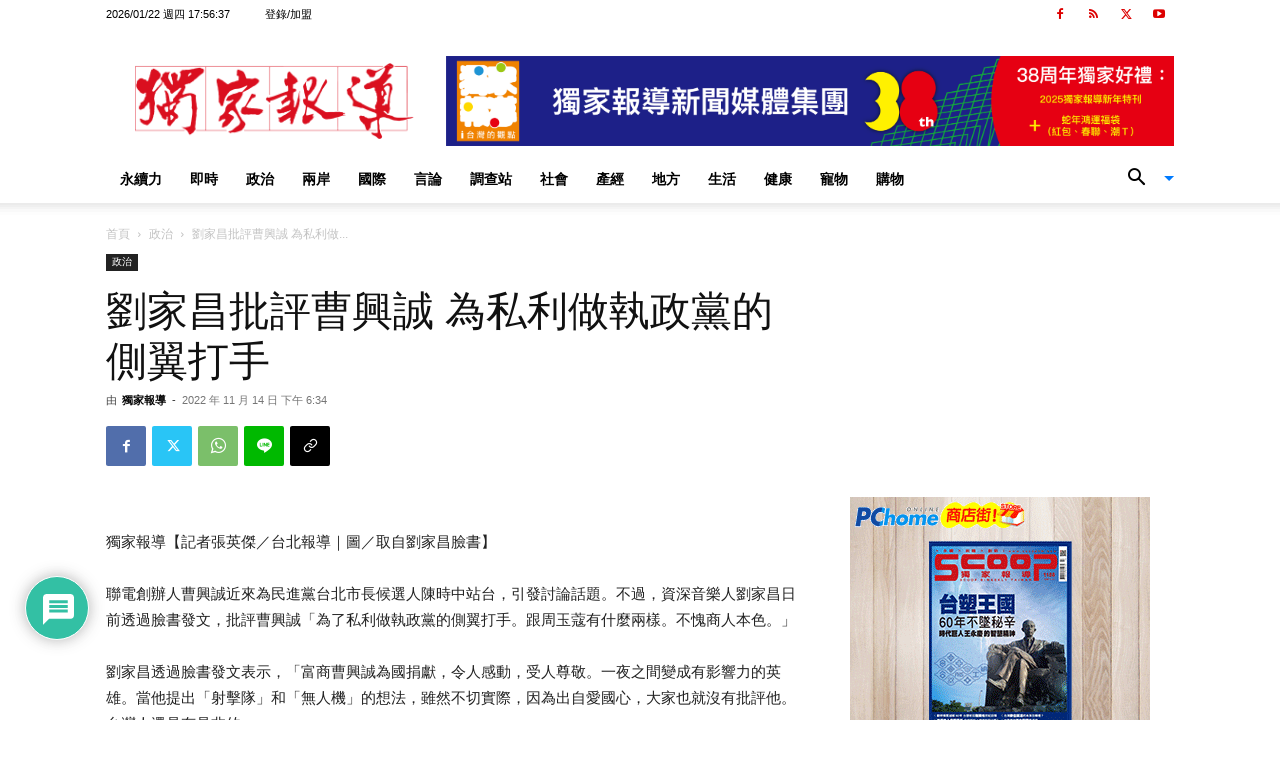

--- FILE ---
content_type: text/html; charset=UTF-8
request_url: https://www.scooptw.com/wp-admin/admin-ajax.php?td_theme_name=Newspaper&v=12.7.1
body_size: 45
content:
{"101040":207}